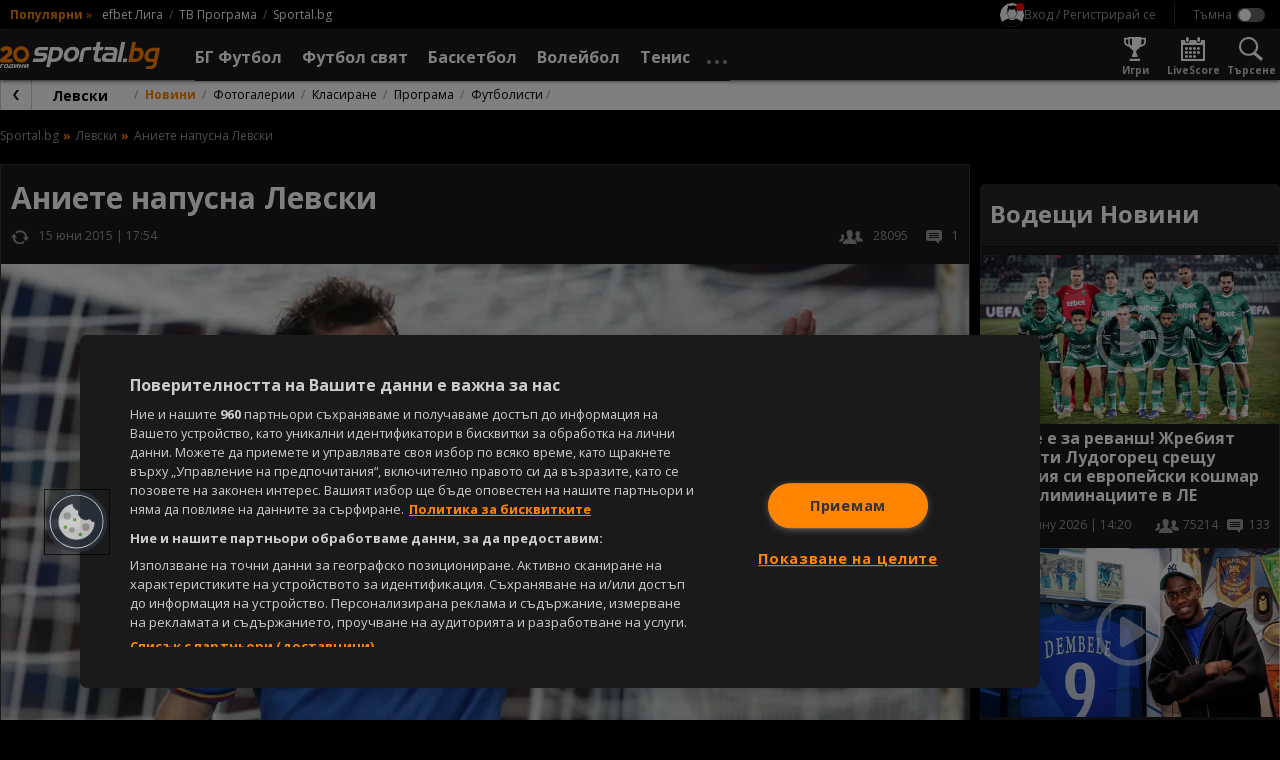

--- FILE ---
content_type: text/html; charset=UTF-8
request_url: https://sportal.bg/video_embed/aWQ9MjAyMDA2MTgyMDIxMjA0MjU4Mg==
body_size: 2584
content:
<!DOCTYPE html>
<html lang="bg">
<head>
    <meta charset="utf-8">
    <meta name="viewport" content="width=device-width, initial-scale=1.0">
    <meta http-equiv="X-UA-Compatible" content="ie=edge">
        <title>Георги Иванов: Аниете отказа нов договор с Левски</title>
        <meta name="description" content="Георги Иванов: Аниете отказа нов договор с Левски - Футбол свят">    <link rel="canonical" href="https://sportal.bg/video-2020061820212042582">
                <meta property="og:title" content="Георги Иванов: Аниете отказа нов договор с Левски"/>
<meta property="og:type" content="video.movie"/>
<meta property="og:url" content="https://sportal.bg/video-2020061820212042582"/>
<meta property="og:image" content="https://sportal365images.com/process/smp-images-production/sportal.bg/18062020/1592511679236.jpg?operations=autocrop(968:545)"/>
<meta property="og:image:secure_url" content="https://sportal365images.com/process/smp-images-production/sportal.bg/18062020/1592511679236.jpg?operations=autocrop(968:545)"/>
<meta property="og:site_name" content="Sportal.bg"/>
<meta property="og:description" content="Георги Иванов: Аниете отказа нов договор с Левски - Футбол свят"/>
    <script class="optanon-category-C0002">
    window.dataLayer = window.dataLayer || [];

    if (typeof gtag === 'undefined') {
        function gtag() {
            dataLayer.push(arguments);
        }
    }

        window.dataLayer.push({"page_brand":"sportal.bg","page_country_code":"BG","page_language":"bg","content_id":"2020061820212042582","content_type":"video","content_accessibility":"free","article_title":"\u0413\u0435\u043e\u0440\u0433\u0438 \u0418\u0432\u0430\u043d\u043e\u0432: \u0410\u043d\u0438\u0435\u0442\u0435 \u043e\u0442\u043a\u0430\u0437\u0430 \u043d\u043e\u0432 \u0434\u043e\u0433\u043e\u0432\u043e\u0440 \u0441 \u041b\u0435\u0432\u0441\u043a\u0438","lifetime":"evergreen","publication_reason":"editorial","source_type":"original","author":"","content_category":"\u0424\u0443\u0442\u0431\u043e\u043b \u0441\u0432\u044f\u0442"});
    
                                                </script>

<!-- Google Tag Manager -->
<script>(function(w,d,s,l,i){w[l]=w[l]||[];w[l].push({'gtm.start':
            new Date().getTime(),event:'gtm.js'});var f=d.getElementsByTagName(s)[0],
        j=d.createElement(s),dl=l!='dataLayer'?'&l='+l:'';j.async=true;j.src=
        'https://www.googletagmanager.com/gtm.js?id='+i+dl;f.parentNode.insertBefore(j,f);
    })(window,document,'script','dataLayer','GTM-KGB6PPW');</script>
<!-- End Google Tag Manager -->
    <script type='text/javascript'>
    var w2g = w2g || {};
    w2g.cmd = w2g.cmd || [];
    w2g.targeting = {
                section: ['video_hash'], video:["2020061820212042582"],category:["football", "football-world"],            };

    var script = document.createElement('script');
    script.setAttribute('src', '//lib.wtg-ads.com/publisher/sportal.bg/lib.min.js');
    script.setAttribute('async', true);
    document.querySelector('head').appendChild(script);

    w2g.cmd.push(function () {
        w2g.run();
    });

    window.sprtlTargeting = w2g.targeting;
</script>
    
<script class="optanon-category-C0002" type="text/javascript">
    /* CONFIGURATION START */
    window._ain = {
        id: '2884',
        url: 'https://sportal.bg/video-2020061820212042582',
        page_type: 'landing',
        title: 'Георги Иванов: Аниете отказа нов договор с Левски',
        sections: "Football-world, Football",postid: "2020061820212042582",maincontent: ".article__inner",pubdate: "2015-06-15T18:16:00+03:00",authors: "",tags: "",
                 access_level: 'free',
        social: {
            fb_count: 0,
            ln_count: 0,
            pn_count: 0
        }
    };
    /* CONFIGURATION END */
    (function (d, s) {
        var sf = d.createElement(s);
        sf.type = 'text/javascript';
        sf.async = true;
        sf.src = (('https:' == d.location.protocol)
            ? 'https://d7d3cf2e81d293050033-3dfc0615b0fd7b49143049256703bfce.ssl.cf1.rackcdn.com'
            : 'http://t.contentinsights.com') + '/stf.js';
        var t = d.getElementsByTagName(s)[0];
        t.parentNode.insertBefore(sf, t);
    })(document, 'script');
</script>

<script>window.tentacles = {apiToken:'hqp9jc9hcyzo1h52epwwf5uou4rgvno6'};</script>
<script class="optanon-category-C0002" src="https://tentacles.smartocto.com/ten/tentacle.js"></script>
    <link href="https://sportal.bg/assets/sportal-video-player/assets/style.css?v=2.9.6.5" rel="stylesheet">
</head>
<body style="margin: 0; padding: 0;">
    <script type="application/ld+json">
    {
        "@context": "https://schema.org",
        "@type": "VideoObject",
        "name": "Георги Иванов: Аниете отказа нов договор с Левски",
        "description": "Георги Иванов: Аниете отказа нов договор с Левски - Футбол свят",
        "thumbnailUrl": ["https://sportal365images.com/process/smp-images-production/sportal.bg/18062020/1592511679236.jpg"],
        "uploadDate": "2015-06-15T18:16:00+03:00",
    "contentUrl": "https://img4.sportal.bg/uploads/video/2015_06/00077415_720p.mp4",
        "interactionStatistic": {
            "@type": "InteractionCounter",
            "interactionType": { "@type": "http://schema.org/WatchAction" },
            "userInteractionCount": "16882"
        }
    }
</script>





<video
    class="video-player"
    src="https://img4.sportal.bg/uploads/video/2015_06/00077415_720p.mp4"
    poster="https://sportal365images.com/process/smp-images-production/sportal.bg/18062020/1592511679236.jpg?operations=autocrop(968:545)"
    preload="none"
    data-player-id="BwQhuCPg"
    data-content='{"id":"2020061820212042582","type":"vod","title":"Георги Иванов: Аниете отказа нов договор с Левски","pubDate":"2015-06-15T18:16:00+03:00"}'
    data-controls="true"
    data-floating="false"
    data-mute="false"
    data-autoplay='{"autoplay":false}'
    data-sources='[{"file":"https:\/\/img4.sportal.bg\/uploads\/video\/2015_06\/00077415_720p.mp4","label":"720"},{"file":"https:\/\/img4.sportal.bg\/uploads\/video\/2015_06\/00077415.mp4","label":"576"},{"file":"https:\/\/img4.sportal.bg\/uploads\/video\/2015_06\/00077415_mobile.mp4","label":"320"},{"file":"https:\/\/img4.sportal.bg\/uploads\/video\/2015_06\/00077415.flv","label":"flv"}]'
    data-shares='{"link":"https:\/\/sportal.bg\/video-2020061820212042582","code":"<iframe height=\u0022545\u0022 width=\u0022968\u0022 framespacing=\u00220\u0022 frameborder=\u0022no\u0022 scrolling=\u0022no\u0022 allowtransparency=\u0022true\u0022 src=\u0022https:\/\/sportal.bg\/video_embed\/aWQ9MjAyMDA2MTgyMDIxMjA0MjU4Mg==\u0022><\/iframe>"}'
    data-related='[]'>
</video>

<script async src="//cdn.ampproject.org/video-iframe-integration-v0.js"></script>
<script src="https://sportal.bg/assets/jwplayer-library-BwQhuCPg.js?v=2.9.6.5"></script>
<script src="https://sportal.bg/assets/sportal-video-player/index.js?v=2.9.6.5"></script>
</body>
</html>


--- FILE ---
content_type: application/javascript; charset=utf-8
request_url: https://sportal.bg/assets/widget.smp.js?v=2.9.6.5
body_size: 931
content:
var clientType = window.innerWidth > 768 ? 'desktop' : 'mobile';

var widgetLoaderConfig = {
    CDN_URL: 'https://widgets.sportal365.com/',
    ON_WIDGET_LOAD: (data) => {
        if (data.widgetType === "match-list") {
            widgetCallback(data);
        }

        //widget2stats(data);
    },
    THEME: window.widgetTheme(),
    ODD_CLIENT: '0',
    PRE_GAME_ODDS_ONLY: true,
    APP_LINK: clientType,
    API_URL: 'https://football.cache.proxy.sportal365.com/',
    API_KEY: '2f852b4de2f3a5cf3188e74b33087bb4:2c18422f8e826a7d11aeed52edb2449e',
    LANG: 'bg',
    REQUEST_INTERVAL: 30,
    ENABLE_BET_SLIP: false,
    AUTHOR: false,
    LINK_OPTIONS_V2: {
        'player': {'url': 'https://sportal.bg/football/player-{playerId}'},
        'team': {'url': 'https://sportal.bg/football/team-{teamId}'},
        'tournament': {'url': 'https://sportal.bg/football/league-{tournamentId}'},
        'match': {
            'url': 'https://sportal.bg/football/match-{teamId}-{teamId}#{matchId}',
            'sort': {'criteria': 'alphabetically', 'direction': 'asc'}
        },
        'configuration': {
            'newWindow': false
        },
        'standings_tournament': {'url': 'https://sportal.bg/football/league-{standingsId}#standings'}
    }
};

if (typeof tournamentOrder === 'string') {
    widgetLoaderConfig.TOURNAMENT_ORDER = tournamentOrder;
}
new SMPWidgetsLoader(widgetLoaderConfig);

var widget2stats = function (data) {
    var eventsWithOdds = data.node.querySelectorAll('div[data-oddprovider-id]');
    if (eventsWithOdds.length === 0) {
        return;
    }

    var bookieStats = {};

    for(var i = 0; i < eventsWithOdds.length; i++) {
        var bookieId = eventsWithOdds[i].getAttribute('data-oddprovider-id');

        if (!bookieStats[bookieId]) {
            bookieStats[bookieId] = {
                sport: 'football',
                page: currentPage,
                singleCount: 1,
                allCount: 0
            };
        }

        bookieStats[bookieId]['allCount']++;
    }

    if (Object.keys(bookieStats).length > 0) {
        fetch(window.bookieStatsUrlV2 + 'views', {
            method: 'POST',
            body: JSON.stringify(bookieStats),
        }).catch(e => console.error(e));
    }
};
